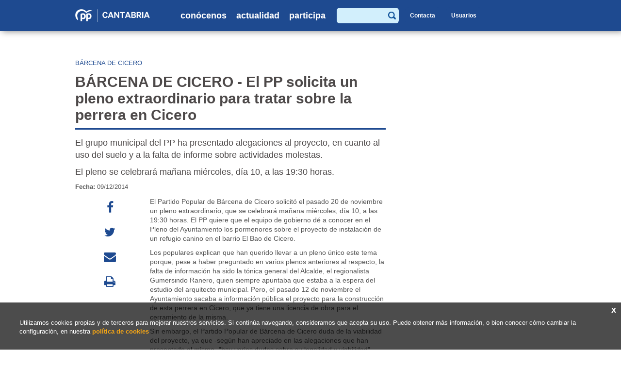

--- FILE ---
content_type: text/html
request_url: https://ppcantabria.org/actualidad/noticias/5833-barcena-de-cicero-el-pp-solicita-un-pleno-extraordinario-para-tratar-sobre-la-perrera-en-cicero
body_size: 5873
content:
<!DOCTYPE html>
<!--[if lt IE 7]>      <html class="no-js lt-ie9 lt-ie8 lt-ie7" lang="es"> <![endif]-->
<!--[if IE 7]>         <html class="no-js lt-ie9 lt-ie8" lang="es"> <![endif]-->
<!--[if IE 8]>         <html class="no-js lt-ie9" lang="es"> <![endif]-->
<!--[if gt IE 8]><!--> <html class="no-js" lang="es"> <!--<![endif]-->
<head>
    <meta charset="utf-8">
    <meta name="viewport" content="width=device-width; initial-scale=1.0; maximum-scale:2.0; user-scalable=1">
    <meta http-equiv="X-UA-Compatible" content="IE=edge,chrome=1">
    <meta name="dcterms.audience" content="Global">
        <title>Partido Popular en Cantabria - BÁRCENA DE CICERO - El PP solicita un pleno extraordinario para tratar sobre la perrera en Cicero</title>
    <meta name="keywords" content="meta keywords" />
    <meta name="description" content="El grupo municipal del PP ha presentado alegaciones al proyecto, en cuanto al uso del suelo y a la falta de informe sobre actividades molestas.El pleno se celebrará mañana miércoles, día 10, a las 19:30 horas." />
	<link rel="shortcut icon" href="/favicon.ico" />
        <!--<script src="/js/selectivizr-min.js"></script>-->
    <!--<script src="http://css3-mediaqueries-js.googlecode.com/svn/trunk/css3-mediaqueries.js"></script>-->
    <!--<script src="/js/respond.min.js"></script>-->
    <!--[if lt IE 9]>
        
    <!--<![endif]-->
        <link href="/css=/js/colorbox/colorbox.css,/css/normalize.min.css,/css/style.css" rel="stylesheet" type="text/css" media="screen,projection" />
    <link href="/css/print.css" rel="stylesheet" type="text/css" media="print">
            <link href="/css=/css/noticias.css" rel="stylesheet" type="text/css" media="screen,projection" />
            <link href='//fonts.googleapis.com/css?family=Droid+Sans:400,700' rel='stylesheet' type='text/css'>
    <link href='//fonts.googleapis.com/css?family=Droid+Serif:400,700' rel='stylesheet' type='text/css'>
	<link rel="stylesheet" href="//maxcdn.bootstrapcdn.com/font-awesome/4.3.0/css/font-awesome.min.css">
	
	<link href="/js/jqueryui/jquery-ui.css" rel="stylesheet">
	<script type="text/javascript" src="//s7.addthis.com/js/250/addthis_widget.js#pubid=ra-55154aed6203c755"></script>
	
</head>

<body class="seccion-7"><div id="cabeceraExterior">
    <header id="cabecera">
        <h1>
            <a accesskey="h" href="/ESP">
                <img class="web" alt="" src="/img/interface/logo.png" />
                <img class="movil" alt="" src="/img/interface/logo-movil.png" />
            </a>
            <span class="alt-logo visuallyhidden">Partido Popular en Cantabria</span>
        </h1>
        <nav id="menuPrincipal"><ul class="menuPadre nivel0">
    <li class="conHijos ">
        	<a href="javascript:void(0)">Conócenos</a>
        	<ul class="menuHijo nivel0">
        <li class="topMenuHijo"></li>
    <li class="">
        	<a href="/conocenos/organizacion">Organización</a>
        	
        </li><li class="conHijos ">
        	<a href="/conocenos/quien-es-quien">Quién es quién</a>
        	<ul class="menuHijo nivel1">
        <li class="topMenuHijo"></li>
    <li class="">
        	<a href="/conocenos/conoce-a-maria-jose-saenz-de-buruaga">Conoce a la presidenta Buruaga</a>
        	
        </li><li class="">
        	<a href="/conocenos/comite-ejecutivo">Comité Ejecutivo</a>
        	
        </li><li class="">
        	<a href="/conocenos/grupo-parlamentario-popular">Grupo Parlamentario Popular</a>
        	
        </li><li class="">
        	<a href="/conocenos/parlamentarios-nacionales">Parlamentarios Nacionales</a>
        	
        </li>
    </ul>
        </li><li class="">
        	<a href="/conocenos/sedes">Sedes</a>
        	
        </li>
    </ul>
        </li><li class="conHijos  activo">
        	<a href="javascript:void(0)">Actualidad</a>
        	<ul class="menuHijo nivel0">
        <li class="topMenuHijo"></li>
    <li class=" activo">
        	<a href="/actualidad/noticias">Noticias</a>
        	
        </li><li class="">
        	<a href="/actualidad/videos">Vídeos</a>
        	
        </li><li class="">
        	<a href="/actualidad/imagenes">Imágenes</a>
        	
        </li>
    </ul>
        </li><li class="conHijos ">
        	<a href="javascript:void(0)">Participa</a>
        	<ul class="menuHijo nivel0">
        <li class="topMenuHijo"></li>
    <li class="">
        	<a href="/participa/como-colaborar">Cómo colaborar</a>
        	
        </li><li class="">
        	<a href="/participa/en-internet">En Internet</a>
        	
        </li><li class="">
        	<a href="/participa/contacta">Contacta</a>
        	
        </li>
    </ul>
        </li>
    </ul></nav>
        <div class="headerDerecha">
            <form class="formBuscadorHeader" method="post" action="/actualidad/noticias">
                <div class="divInputSearch">
                    <label for="termino" class="visuallyhidden">Buscar </label>
                    <input type="text" class="textForm" maxlength="50" size="15" value="" name="termino" title="Escriba lo que quiere buscar.">
                </div>
                <div class="divlupa">
                    <input type="image" class="formEnviar" src="/img/interface/ico_search.png" name="submit">
                </div>
            </form>
            <a class="btnBuscador" href="/actualidad/noticias/etiqueta-buscar"><img src="/img/interface/search_link.png" alt=""></a>
            <a class="btnContacta btnCabecera" href="/participa/contacta">Contacta</a>
            <div class="bloqueLogin">
				<a class="btnLogout btnCabecera" href="/includes/ajax/logout.php">Salir</a>
				<a class="btnLogin btnCabecera" href="#">Usuarios</a>
				<div class="formularioLogin">
					<img class="flecha" src="/img/interface/topSubmenu.png" alt="">
					<form id="acceso" method="post" action="/includes/ajax/login.php" target="_top">
					<p class="textForm">
						<label for="login" class="visuallyhidden">Usuario</label>
						<input type="text" name="login" class="login" value="" placeholder="Usuario">
						
					</p>
					<p class="textForm">
						<label for="password" class="visuallyhidden">Contraseña</label>
						<input type="password" name="password" class="password" value="" placeholder="Contraseña">
					   
					</p>
					<p>
						<input type="submit" name="btnEntrar" class="btnEntrar" value="Acceder">
					</p>
					</form>
				</div>
            </div>            
        </div>
        <a class="menuMovil" href="#"><img class="off" src="/img/interface/hamburguesa.png" alt="menu móvil"><img class="on" src="/img/interface/hamburguesa2.png" alt="menu móvil"></a>
        <div id="menuMovil">
            <nav><ul class="menuPadre nivel0">
    <li class="conHijos ">
        	<a href="javascript:void(0)">Conócenos</a>
        	<ul class="menuHijo nivel0">
        <li class="topMenuHijo"></li>
    <li class="">
        	<a href="/conocenos/organizacion">Organización</a>
        	
        </li><li class="conHijos ">
        	<a href="/conocenos/quien-es-quien">Quién es quién</a>
        	<ul class="menuHijo nivel1">
        <li class="topMenuHijo"></li>
    <li class="">
        	<a href="/conocenos/conoce-a-maria-jose-saenz-de-buruaga">Conoce a la presidenta Buruaga</a>
        	
        </li><li class="">
        	<a href="/conocenos/comite-ejecutivo">Comité Ejecutivo</a>
        	
        </li><li class="">
        	<a href="/conocenos/grupo-parlamentario-popular">Grupo Parlamentario Popular</a>
        	
        </li><li class="">
        	<a href="/conocenos/parlamentarios-nacionales">Parlamentarios Nacionales</a>
        	
        </li>
    </ul>
        </li><li class="">
        	<a href="/conocenos/sedes">Sedes</a>
        	
        </li>
    </ul>
        </li><li class="conHijos  activo">
        	<a href="javascript:void(0)">Actualidad</a>
        	<ul class="menuHijo nivel0">
        <li class="topMenuHijo"></li>
    <li class=" activo">
        	<a href="/actualidad/noticias">Noticias</a>
        	
        </li><li class="">
        	<a href="/actualidad/videos">Vídeos</a>
        	
        </li><li class="">
        	<a href="/actualidad/imagenes">Imágenes</a>
        	
        </li>
    </ul>
        </li><li class="conHijos ">
        	<a href="javascript:void(0)">Participa</a>
        	<ul class="menuHijo nivel0">
        <li class="topMenuHijo"></li>
    <li class="">
        	<a href="/participa/como-colaborar">Cómo colaborar</a>
        	
        </li><li class="">
        	<a href="/participa/en-internet">En Internet</a>
        	
        </li><li class="">
        	<a href="/participa/contacta">Contacta</a>
        	
        </li>
    </ul>
        </li>
    </ul></nav>
            <a class="btnContacta" href="/participa/contacta">Contacta</a>
            <form class="formBuscadorHeader" method="post" action="/actualidad/noticias">
                <div class="divInputSearch">
                    <label for="termino" class="visuallyhidden">Buscar </label>
                    <input type="text" class="textForm" maxlength="50" size="15" value="" name="termino" title="Escriba lo que quiere buscar.">
                </div>
                <div class="divlupa">
                    <input type="image" class="formEnviar" src="/img/interface/ico_search.png" name="submit">
                </div>
            </form>
        </div>
    
            </header>
</div>

<div id="contenedorTotal">
                <div id="paginaExterior">
        <div id="pagina">
		
		            <div class="modulo-7 modulos">
            	
	<section class="detalleNoticia">
                    <div class="etiquetas">
                                <a class="" href="/actualidad/noticias/etiqueta-barcena-de-cicero">bárcena de cicero</a>            </div>
                    <article class="cabeceraNoticia">
            <header>
                <h2>BÁRCENA DE CICERO - El PP solicita un pleno extraordinario para tratar sobre la perrera en Cicero</h2>
            </header>
                            <div class="textoEditor resumen">
                    <!-- Generated by XStandard version 2.0.0.0 on 2014-12-09T14:19:50 --><p>El grupo municipal del PP ha presentado alegaciones al proyecto, en cuanto al uso del suelo y a la falta de informe sobre actividades molestas.</p><p>El pleno se celebrará mañana miércoles, día 10, a las 19:30 horas.</p>                </div>
				        </article>
        <article class="contenidoIzquierda">
                        <aside class="fechaRedes">
                <div class="fecha">Fecha: <span>09/12/2014</span></div>
				<div class="addthis_toolbox atfixed">   
					<div class="custom_images">
                    <a class="addthis_button_facebook" href="https://www.facebook.com/ppcantabria/" target="_blank"><span class="fa  fa-facebook"></span></a>
						<a class="addthis_button_twitter" href="https://x.com/ppcantabria" target="_blank"><span class="fa  fa-twitter"></span></a>
												<a class="addthis_button_email" href="mailto:" target="_blank"><span class="fa fa-envelope"></span></a>
						<a class="addthis_button_print" onclick="window.print()"><span class="fa fa-print"></span></a>
						<!-- <a class="addthis_button_more at300b" target="_blank" title="Más..." href="#"><span class="fa  fa-plus"></a> -->
					</div>
				</div>
            </aside>
            <div class="descripcion textoEditor">
                <!-- Generated by XStandard version 2.0.0.0 on 2014-12-09T14:19:50 --><p>&#160;</p><p>El Partido Popular de Bárcena de Cicero solicitó el pasado 20 de noviembre un pleno extraordinario, que se celebrará mañana miércoles, día 10, a las 19:30 horas. El PP quiere que el equipo de gobierno dé a conocer en el Pleno del Ayuntamiento los pormenores sobre el proyecto de instalación de un refugio canino en el barrio El Bao de Cicero.</p><p>Los populares explican que han querido llevar a un pleno único este tema porque, pese a haber preguntado en varios plenos anteriores al respecto, la falta de información ha sido la tónica general del Alcalde, el regionalista Gumersindo Ranero, quien siempre apuntaba que estaba a la espera del estudio del arquitecto municipal. Pero, el pasado 12 de noviembre el Ayuntamiento sacaba a información pública el proyecto para la construcción de esta perrera en Cicero, que ya tiene una licencia de obra para el cerramiento de la misma.</p><p>Sin embargo, el Partido Popular de Bárcena de Cicero duda de la viabilidad del proyecto, ya que -según han apreciado en las alegaciones que han presentado al mismo- &quot;hay varias dudas sobre su legalidad y viabilidad&quot;.</p><p>En primer lugar, desde el PP señalan que &quot;según las normas de este municipio el suelo en el que se pretende instalar la perrera es suelo rústico de Protección Agrícola y Ganadera&quot; y entienden que &quot;el uso para el que se pretende dar autorización no queda incluido dentro de ese uso del suelo, ya que una perrera o refugio canino no es en absoluto una actividad con finalidad de uso ganadero o agropecuario&quot;.</p><p>En este sentido, recuerdan que conforme al artículo 4.12.1 de las Normas Subsidiarias del municipio, el uso agropecuario comprende &quot;los espacios, dependencias e instalaciones destinadas al cultivo, almacenamiento de productos o maquinaria agrícola, o al alojamiento y estabulación de animales de granja, correspondientes a actividades comprendidas dentro del sector productivo primario, así como las actividades permitidas de explotación y conservación forestal&quot;.</p><p>Asimismo, los concejales del PP de Bárcena de Cicero aluden en sus alegaciones a la falta de informe sobre actividades molestas, preciso para la construcción y puesta en marcha de un proyecto como el que pretende instalarse en el barrio El Bao, y en el que se demuestre que &quot;es una actividad que no produce ninguna molestia, ni riesgo o daño para las personas, sus bienes o el medio ambiente&quot;.</p><p>&quot;En el expediente no aparece, no consta que se haya completado la comprobación ambiental de la instalación&quot;, afirman. &quot;¿Cómo es posible que si todavía ninguna de las anteriores determinaciones están claras, ni especificadas, ni resueltas en el expediente que consta en este Ayuntamiento, se haya dado una licencia para el cerramiento de la finca citada?&quot;, preguntan desde el PP al Alcalde.</p>            </div>
        </article>
        <div class="noticiaDerecha">
                    </div>            
	</section>
	
<div id="disqus_thread"></div>
<script type="text/javascript">
	/* para mostrar en consola el tiempo de carga de disqus */
	_benchmarkStart = (new Date).getTime();
	function disqus_config() {
		this.callbacks.onReady = [function() {
			if (window.console && console.log) {
				console.log( 'disqus tiempo de carga -> ' , (new Date).getTime() - _benchmarkStart );
			}
		}];
	}		
	/* * * CONFIGURATION VARIABLES: EDIT BEFORE PASTING INTO YOUR WEBPAGE * * */
	var disqus_shortname = 'ppcantabria'; // required: replace example with your forum shortname

	// The following are highly recommended additional parameters. Remove the slashes in front to use.
	// var disqus_identifier = 'unique_dynamic_id_1234';
	// var disqus_url = 'http://example.com/permalink-to-page.html';
	var disqus_developer = 0; // developer mode is on
	var disqus_identifier = 'noticias_5833'; //Creamos identificadores únicos para cada noticia

	/* * * DON'T EDIT BELOW THIS LINE * * */
	(function() {
		var dsq = document.createElement('script'); dsq.type = 'text/javascript'; dsq.async = true;
		dsq.src = 'http://' + disqus_shortname + '.disqus.com/embed.js';
		(document.getElementsByTagName('head')[0] || document.getElementsByTagName('body')[0]).appendChild(dsq);
	})();
</script>
<noscript>Please enable JavaScript to view the <a href="http://disqus.com/?ref_noscript">comments powered by Disqus.</a></noscript>
<a href="http://disqus.com" class="dsq-brlink">blog comments powered by <span class="logo-disqus">Disqus</span></a>
        
<script type="text/javascript" src="/includes/contenido/noticias/lectura.php?id=5833"></script>
		
<div class="paginacion volverListado">
	<span><a href="/actualidad/noticias">volver al listado de noticias</a></span>
</div>            </div>
                    </div>
    </div>      	
</div><div id="pieExterior">
	<div id="pie" style="padding-bottom: 10px;">
        <ul class="menuPie nivel0">
    <li class="conHijos ">
        	<a class="tituloCategoria" href="javascript:void(0)">Conócenos</a>
        	<ul class="menuHijo nivel0">
        <li class="topMenuHijo"></li>
    <li class="">
        	<a href="/conocenos/organizacion">Organización</a>
        	
        </li><li class="conHijos ">
        	<a href="/conocenos/quien-es-quien">Quién es quién</a>
        	<ul class="menuHijo nivel1">
        <li class="topMenuHijo"></li>
    <li class="">
        	<a href="/conocenos/conoce-a-maria-jose-saenz-de-buruaga">Conoce a la presidenta Buruaga</a>
        	
        </li><li class="">
        	<a href="/conocenos/comite-ejecutivo">Comité Ejecutivo</a>
        	
        </li><li class="">
        	<a href="/conocenos/grupo-parlamentario-popular">Grupo Parlamentario Popular</a>
        	
        </li><li class="">
        	<a href="/conocenos/parlamentarios-nacionales">Parlamentarios Nacionales</a>
        	
        </li>
    </ul>
        </li><li class="">
        	<a href="/conocenos/sedes">Sedes</a>
        	
        </li><li class="">
        	<a href="/conocenos/aviso-legal">Aviso legal</a>
        	
        </li>
    </ul>
        </li><li class="conHijos  activo">
        	<a class="tituloCategoria" href="javascript:void(0)">Actualidad</a>
        	<ul class="menuHijo nivel0">
        <li class="topMenuHijo"></li>
    <li class=" activo">
        	<a href="/actualidad/noticias">Noticias</a>
        	
        </li><li class="">
        	<a href="/actualidad/videos">Vídeos</a>
        	
        </li><li class="">
        	<a href="/actualidad/imagenes">Imágenes</a>
        	
        </li>
    </ul>
        </li><li class="conHijos ">
        	<a class="tituloCategoria" href="javascript:void(0)">Participa</a>
        	<ul class="menuHijo nivel0">
        <li class="topMenuHijo"></li>
    <li class="">
        	<a href="/participa/como-colaborar">Cómo colaborar</a>
        	
        </li><li class="">
        	<a href="/participa/en-internet">En Internet</a>
        	
        </li><li class="">
        	<a href="/participa/contacta">Contacta</a>
        	
        </li>
    </ul>
        </li>
    </ul>        <div class="bloqueFinPie">
            <p class="tituloPie">Suscríbete a nuestros canales</p>
            <ul class="canalesRedes">
                <li><a href="http://www.facebook.com/pages/Partido-Popular-de-Cantabria/123069171061582"><img src="/img/interface/facebook.png" alt=""/></a></li>
                <li><a href="http://twitter.com/ppcantabria"><img src="/img/interface/twitter.png" alt=""/></a></li>
                <li><a href="https://www.instagram.com/ppcantabria/"><img src="/img/interface/instagramPie.png" alt="Instagram"></a></li>
                <li><a href="http://www.youtube.com/cantabriapp"><img src="/img/interface/youtube.png" alt=""/></a></li>
                <li><a href="http://www.flickr.com/photos/ppcantabria/"><img src="/img/interface/flickr.png" alt=""/></a></li>
                <li><a href="https://www.tiktok.com/@ppcantabria"><img src="/img/interface/tik-tok-pie.png" alt="Tiktok"></a></li>
                               <!-- <li><a href="https://telegram.me/ppcantabria"><img src="/img/interface/ico-telegram-pie.png" alt="Telegram"></a></li>				 -->
				            </ul>    
                                </div>
    </div>    
    <div class="logosPie">
        <ul style="margin: 0px; padding-inline-start: 0px;">
					
            <li><a href="https://www.pp.es/" style="margin-right: 20px;"><img alt="PP" src="/img/interface/LogoPP.png" style="max-height: 35px;"></a><a href="http://www.nngg.org/" style="margin-left: 20px;"><img alt="Nuevas Generaciones" src="/img/interface/LogoNNGG.png" style="max-height: 35px;"></a></li>
        </ul>
    </div>
    <div class="copyright">
        <adress><p>&copy; Partido Popular - Joaquín Costa 28, 39005, Santander, Teléfono 942 290 000</adress>
    </div>
    <div class="aviso">El uso de este sitio implica la aceptación del <a href="/conocenos/aviso-legal"><strong>aviso legal</strong></a> del <strong>Partido Popular de Cantabria</strong>.</div>
    <div class="politicaCookies">
		<a href="#" class="cerrar">x</a>
		<p>Utilizamos cookies propias y de terceros para mejorar nuestros servicios. Si continúa 
		navegando, consideramos que acepta su uso. Puede obtener más información, o bien conocer cómo 
		cambiar la configuración, en nuestra
		<a href="/includes/contenido/politicaCookies/politicaCookies.inc.php" class="politicaCookiesLink">política de cookies</a>
		</p>
	</div>
</div>

<script src="/js=/js/jquery/jquery.js,/js/colorbox/jquery.colorbox.js,/js/jquery/jquery.swfobject.js,/js/jquery/enlacesExternos.js,/js/jquery/jquery.cookie.js,/js/jquery/jquery.base64.js,/js/jquery/jquery.sliderOneEC.js,/js/jquery/jquery.sliderMultiEC.js,/js/jqueryui/jquery-ui.js,/js/flexslider/jquery.flexslider-min.js,/js/funciones.js" type="text/javascript"></script>

    <script src="/js=/js/paginas/noticias.js" type="text/javascript"></script>
        <!-- analytics PPcantabria.org -->

    <script async src="https://www.googletagmanager.com/gtag/js?id=G-73YMR259Y7"></script>
    <script>
    window.dataLayer = window.dataLayer || [];
    function gtag(){dataLayer.push(arguments);}
    gtag('js', new Date());
    gtag('config', 'G-73YMR259Y7');
    </script>

<!-- Google Code para etiquetas de remarketing -->
	<script type="text/javascript">
	/* <![CDATA[ */
	var google_conversion_id = 1069586241;
	var google_custom_params = window.google_tag_params;
	var google_remarketing_only = true;
	/* ]]> */
	</script>
	<script type="text/javascript" src="//www.googleadservices.com/pagead/conversion.js">
	</script>
	<noscript>
	<div style="display:inline;">
	<img height="1" width="1" style="border-style:none;" alt="" src="//googleads.g.doubleclick.net/pagead/viewthroughconversion/1069586241/?value=0&amp;guid=ON&amp;script=0"/>
	</div>
	</noscript>
</body>
</html>
<!-- cached 2026/01/20 14:04:35-->
<!-- compresion gzip -->